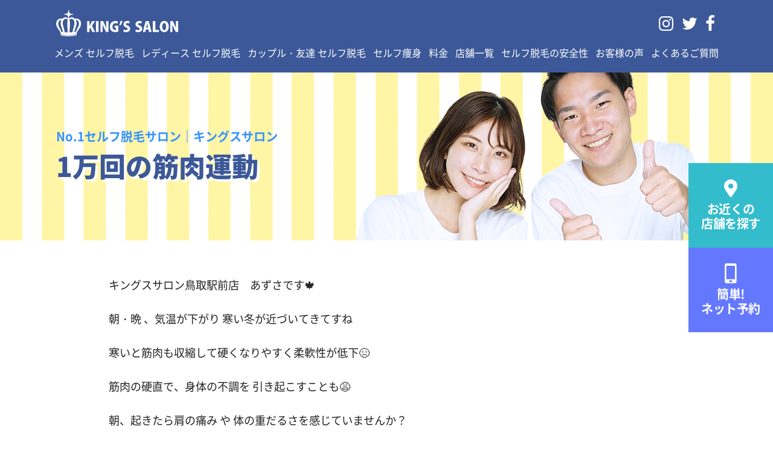

--- FILE ---
content_type: text/html; charset=UTF-8
request_url: https://kings-salon.jp/shopblog/tottori-ekimae/17119/
body_size: 10834
content:
<!DOCTYPE html>
<html>

<head>
  <!-- meta settings -->
  <meta charset="utf-8">
  <meta http-equiv="x-ua-compatible" content="ie=edge">
  <meta name="viewport" content="width=device-width">
  <meta name="format-detection" content="telephone=no">


  <!-- Global site tag (gtag.js) - Google Analytics -->
<script async src="https://www.googletagmanager.com/gtag/js?id=UA-117626402-1"></script>
<script>
window.dataLayer = window.dataLayer || [];
function gtag(){dataLayer.push(arguments);}
gtag('js', new Date());

gtag('config', 'UA-117626402-1', { 'optimize_id': 'GTM-KP28X3X'});
</script>
<!-- Facebook Pixel Code -->
<script>
  !function(f,b,e,v,n,t,s)
  {if(f.fbq)return;n=f.fbq=function(){n.callMethod?
  n.callMethod.apply(n,arguments):n.queue.push(arguments)};
  if(!f._fbq)f._fbq=n;n.push=n;n.loaded=!0;n.version='2.0';
  n.queue=[];t=b.createElement(e);t.async=!0;
  t.src=v;s=b.getElementsByTagName(e)[0];
  s.parentNode.insertBefore(t,s)}(window, document,'script',
  'https://connect.facebook.net/en_US/fbevents.js');
  fbq('init', '693649494541685');
  fbq('track', 'PageView');
</script>
<noscript><img height="1" width="1" style="display:none"
  src="https://www.facebook.com/tr?id=693649494541685&ev=PageView&noscript=1"
/></noscript>
<!-- End Facebook Pixel Code -->
<!-- Tiktok Pixel Code -->

  <script>
    !function (w, d, t) {
      w.TiktokAnalyticsObject=t;var ttq=w[t]=w[t]||[];ttq.methods=["page","track","identify","instances","debug","on","off","once","ready","alias","group","enableCookie","disableCookie"],ttq.setAndDefer=function(t,e){t[e]=function(){t.push([e].concat(Array.prototype.slice.call(arguments,0)))}};for(var i=0;i<ttq.methods.length;i++)ttq.setAndDefer(ttq,ttq.methods[i]);ttq.instance=function(t){for(var e=ttq._i[t]||[],n=0;n<ttq.methods.length;n++)ttq.setAndDefer(e,ttq.methods[n]);return e},ttq.load=function(e,n){var i="https://analytics.tiktok.com/i18n/pixel/events.js";ttq._i=ttq._i||{},ttq._i[e]=[],ttq._i[e]._u=i,ttq._t=ttq._t||{},ttq._t[e]=+new Date,ttq._o=ttq._o||{},ttq._o[e]=n||{};var o=document.createElement("script");o.type="text/javascript",o.async=!0,o.src=i+"?sdkid="+e+"&lib="+t;var a=document.getElementsByTagName("script")[0];a.parentNode.insertBefore(o,a)};

      ttq.load('C3N86PVB3D4L4OG500NG');
      ttq.page();
    }(window, document, 'ttq');
  </script>


<!--End Tiktok Pixel Code -->

  <title>1万回の筋肉運動 - セルフ脱毛サロン「キングスサロン」</title>

		<!-- All in One SEO 4.9.3 - aioseo.com -->
	<meta name="description" content="キングスサロン鳥取駅前店 あずさです🍁 朝・晩 、気温が下がり 寒い冬が近づいてきてすね 寒いと筋肉も収縮して" />
	<meta name="robots" content="max-image-preview:large" />
	<meta name="author" content="kings-tottoristation"/>
	<link rel="canonical" href="https://kings-salon.jp/shopblog/tottori-ekimae/17119/" />
	<meta name="generator" content="All in One SEO (AIOSEO) 4.9.3" />
		<meta property="og:locale" content="ja_JP" />
		<meta property="og:site_name" content="セルフ脱毛サロン「キングスサロン」 -" />
		<meta property="og:type" content="article" />
		<meta property="og:title" content="1万回の筋肉運動 - セルフ脱毛サロン「キングスサロン」" />
		<meta property="og:description" content="キングスサロン鳥取駅前店 あずさです🍁 朝・晩 、気温が下がり 寒い冬が近づいてきてすね 寒いと筋肉も収縮して" />
		<meta property="og:url" content="https://kings-salon.jp/shopblog/tottori-ekimae/17119/" />
		<meta property="article:published_time" content="2022-11-02T05:25:41+00:00" />
		<meta property="article:modified_time" content="2022-11-02T05:25:41+00:00" />
		<meta name="twitter:card" content="summary" />
		<meta name="twitter:title" content="1万回の筋肉運動 - セルフ脱毛サロン「キングスサロン」" />
		<meta name="twitter:description" content="キングスサロン鳥取駅前店 あずさです🍁 朝・晩 、気温が下がり 寒い冬が近づいてきてすね 寒いと筋肉も収縮して" />
		<script type="application/ld+json" class="aioseo-schema">
			{"@context":"https:\/\/schema.org","@graph":[{"@type":"BlogPosting","@id":"https:\/\/kings-salon.jp\/shopblog\/tottori-ekimae\/17119\/#blogposting","name":"1\u4e07\u56de\u306e\u7b4b\u8089\u904b\u52d5 - \u30bb\u30eb\u30d5\u8131\u6bdb\u30b5\u30ed\u30f3\u300c\u30ad\u30f3\u30b0\u30b9\u30b5\u30ed\u30f3\u300d","headline":"1\u4e07\u56de\u306e\u7b4b\u8089\u904b\u52d5","author":{"@id":"https:\/\/kings-salon.jp\/author\/kings-tottoristation\/#author"},"publisher":{"@id":"https:\/\/kings-salon.jp\/#organization"},"image":{"@type":"ImageObject","url":"https:\/\/kings-salon.jp\/newsite\/wp-content\/uploads\/2022\/11\/AED328F9-6987-4667-984B-5256DF035B3F.jpeg","width":1000,"height":1000},"datePublished":"2022-11-02T05:25:41+00:00","dateModified":"2022-11-02T05:25:41+00:00","inLanguage":"ja","mainEntityOfPage":{"@id":"https:\/\/kings-salon.jp\/shopblog\/tottori-ekimae\/17119\/#webpage"},"isPartOf":{"@id":"https:\/\/kings-salon.jp\/shopblog\/tottori-ekimae\/17119\/#webpage"},"articleSection":"\u9ce5\u53d6\u99c5\u524d\u5e97\u30d6\u30ed\u30b0"},{"@type":"BreadcrumbList","@id":"https:\/\/kings-salon.jp\/shopblog\/tottori-ekimae\/17119\/#breadcrumblist","itemListElement":[{"@type":"ListItem","@id":"https:\/\/kings-salon.jp#listItem","position":1,"name":"Home","item":"https:\/\/kings-salon.jp","nextItem":{"@type":"ListItem","@id":"https:\/\/kings-salon.jp\/shopblog\/#listItem","name":"\u5e97\u8217\u30d6\u30ed\u30b0"}},{"@type":"ListItem","@id":"https:\/\/kings-salon.jp\/shopblog\/#listItem","position":2,"name":"\u5e97\u8217\u30d6\u30ed\u30b0","item":"https:\/\/kings-salon.jp\/shopblog\/","nextItem":{"@type":"ListItem","@id":"https:\/\/kings-salon.jp\/shopblog\/tottori-ekimae\/#listItem","name":"\u9ce5\u53d6\u99c5\u524d\u5e97\u30d6\u30ed\u30b0"},"previousItem":{"@type":"ListItem","@id":"https:\/\/kings-salon.jp#listItem","name":"Home"}},{"@type":"ListItem","@id":"https:\/\/kings-salon.jp\/shopblog\/tottori-ekimae\/#listItem","position":3,"name":"\u9ce5\u53d6\u99c5\u524d\u5e97\u30d6\u30ed\u30b0","item":"https:\/\/kings-salon.jp\/shopblog\/tottori-ekimae\/","nextItem":{"@type":"ListItem","@id":"https:\/\/kings-salon.jp\/shopblog\/tottori-ekimae\/17119\/#listItem","name":"1\u4e07\u56de\u306e\u7b4b\u8089\u904b\u52d5"},"previousItem":{"@type":"ListItem","@id":"https:\/\/kings-salon.jp\/shopblog\/#listItem","name":"\u5e97\u8217\u30d6\u30ed\u30b0"}},{"@type":"ListItem","@id":"https:\/\/kings-salon.jp\/shopblog\/tottori-ekimae\/17119\/#listItem","position":4,"name":"1\u4e07\u56de\u306e\u7b4b\u8089\u904b\u52d5","previousItem":{"@type":"ListItem","@id":"https:\/\/kings-salon.jp\/shopblog\/tottori-ekimae\/#listItem","name":"\u9ce5\u53d6\u99c5\u524d\u5e97\u30d6\u30ed\u30b0"}}]},{"@type":"Organization","@id":"https:\/\/kings-salon.jp\/#organization","name":"\u30bb\u30eb\u30d5\u8131\u6bdb\u30b5\u30ed\u30f3\u300c\u30ad\u30f3\u30b0\u30b9\u30b5\u30ed\u30f3\u300d","url":"https:\/\/kings-salon.jp\/"},{"@type":"Person","@id":"https:\/\/kings-salon.jp\/author\/kings-tottoristation\/#author","url":"https:\/\/kings-salon.jp\/author\/kings-tottoristation\/","name":"kings-tottoristation","image":{"@type":"ImageObject","@id":"https:\/\/kings-salon.jp\/shopblog\/tottori-ekimae\/17119\/#authorImage","url":"https:\/\/secure.gravatar.com\/avatar\/a071b8e5911c52c1305bb79d7d08e31d924f2be4930f961a68e7a33fa30b711e?s=96&d=mm&r=g","width":96,"height":96,"caption":"kings-tottoristation"}},{"@type":"WebPage","@id":"https:\/\/kings-salon.jp\/shopblog\/tottori-ekimae\/17119\/#webpage","url":"https:\/\/kings-salon.jp\/shopblog\/tottori-ekimae\/17119\/","name":"1\u4e07\u56de\u306e\u7b4b\u8089\u904b\u52d5 - \u30bb\u30eb\u30d5\u8131\u6bdb\u30b5\u30ed\u30f3\u300c\u30ad\u30f3\u30b0\u30b9\u30b5\u30ed\u30f3\u300d","description":"\u30ad\u30f3\u30b0\u30b9\u30b5\u30ed\u30f3\u9ce5\u53d6\u99c5\u524d\u5e97 \u3042\u305a\u3055\u3067\u3059\ud83c\udf41 \u671d\u30fb\u6669 \u3001\u6c17\u6e29\u304c\u4e0b\u304c\u308a \u5bd2\u3044\u51ac\u304c\u8fd1\u3065\u3044\u3066\u304d\u3066\u3059\u306d \u5bd2\u3044\u3068\u7b4b\u8089\u3082\u53ce\u7e2e\u3057\u3066","inLanguage":"ja","isPartOf":{"@id":"https:\/\/kings-salon.jp\/#website"},"breadcrumb":{"@id":"https:\/\/kings-salon.jp\/shopblog\/tottori-ekimae\/17119\/#breadcrumblist"},"author":{"@id":"https:\/\/kings-salon.jp\/author\/kings-tottoristation\/#author"},"creator":{"@id":"https:\/\/kings-salon.jp\/author\/kings-tottoristation\/#author"},"image":{"@type":"ImageObject","url":"https:\/\/kings-salon.jp\/newsite\/wp-content\/uploads\/2022\/11\/AED328F9-6987-4667-984B-5256DF035B3F.jpeg","@id":"https:\/\/kings-salon.jp\/shopblog\/tottori-ekimae\/17119\/#mainImage","width":1000,"height":1000},"primaryImageOfPage":{"@id":"https:\/\/kings-salon.jp\/shopblog\/tottori-ekimae\/17119\/#mainImage"},"datePublished":"2022-11-02T05:25:41+00:00","dateModified":"2022-11-02T05:25:41+00:00"},{"@type":"WebSite","@id":"https:\/\/kings-salon.jp\/#website","url":"https:\/\/kings-salon.jp\/","name":"\u30bb\u30eb\u30d5\u8131\u6bdb\u30b5\u30ed\u30f3\u300c\u30ad\u30f3\u30b0\u30b9\u30b5\u30ed\u30f3\u300d","inLanguage":"ja","publisher":{"@id":"https:\/\/kings-salon.jp\/#organization"}}]}
		</script>
		<!-- All in One SEO -->

<link rel='dns-prefetch' href='//ajax.googleapis.com' />
<link rel="alternate" title="oEmbed (JSON)" type="application/json+oembed" href="https://kings-salon.jp/wp-json/oembed/1.0/embed?url=https%3A%2F%2Fkings-salon.jp%2Fshopblog%2Ftottori-ekimae%2F17119%2F" />
<link rel="alternate" title="oEmbed (XML)" type="text/xml+oembed" href="https://kings-salon.jp/wp-json/oembed/1.0/embed?url=https%3A%2F%2Fkings-salon.jp%2Fshopblog%2Ftottori-ekimae%2F17119%2F&#038;format=xml" />
<style id='wp-img-auto-sizes-contain-inline-css' type='text/css'>
img:is([sizes=auto i],[sizes^="auto," i]){contain-intrinsic-size:3000px 1500px}
/*# sourceURL=wp-img-auto-sizes-contain-inline-css */
</style>
<style id='wp-emoji-styles-inline-css' type='text/css'>

	img.wp-smiley, img.emoji {
		display: inline !important;
		border: none !important;
		box-shadow: none !important;
		height: 1em !important;
		width: 1em !important;
		margin: 0 0.07em !important;
		vertical-align: -0.1em !important;
		background: none !important;
		padding: 0 !important;
	}
/*# sourceURL=wp-emoji-styles-inline-css */
</style>
<link rel='stylesheet' id='wp-block-library-css' href='https://kings-salon.jp/newsite/wp-includes/css/dist/block-library/style.min.css?ver=6.9' type='text/css' media='all' />
<style id='global-styles-inline-css' type='text/css'>
:root{--wp--preset--aspect-ratio--square: 1;--wp--preset--aspect-ratio--4-3: 4/3;--wp--preset--aspect-ratio--3-4: 3/4;--wp--preset--aspect-ratio--3-2: 3/2;--wp--preset--aspect-ratio--2-3: 2/3;--wp--preset--aspect-ratio--16-9: 16/9;--wp--preset--aspect-ratio--9-16: 9/16;--wp--preset--color--black: #000000;--wp--preset--color--cyan-bluish-gray: #abb8c3;--wp--preset--color--white: #ffffff;--wp--preset--color--pale-pink: #f78da7;--wp--preset--color--vivid-red: #cf2e2e;--wp--preset--color--luminous-vivid-orange: #ff6900;--wp--preset--color--luminous-vivid-amber: #fcb900;--wp--preset--color--light-green-cyan: #7bdcb5;--wp--preset--color--vivid-green-cyan: #00d084;--wp--preset--color--pale-cyan-blue: #8ed1fc;--wp--preset--color--vivid-cyan-blue: #0693e3;--wp--preset--color--vivid-purple: #9b51e0;--wp--preset--gradient--vivid-cyan-blue-to-vivid-purple: linear-gradient(135deg,rgb(6,147,227) 0%,rgb(155,81,224) 100%);--wp--preset--gradient--light-green-cyan-to-vivid-green-cyan: linear-gradient(135deg,rgb(122,220,180) 0%,rgb(0,208,130) 100%);--wp--preset--gradient--luminous-vivid-amber-to-luminous-vivid-orange: linear-gradient(135deg,rgb(252,185,0) 0%,rgb(255,105,0) 100%);--wp--preset--gradient--luminous-vivid-orange-to-vivid-red: linear-gradient(135deg,rgb(255,105,0) 0%,rgb(207,46,46) 100%);--wp--preset--gradient--very-light-gray-to-cyan-bluish-gray: linear-gradient(135deg,rgb(238,238,238) 0%,rgb(169,184,195) 100%);--wp--preset--gradient--cool-to-warm-spectrum: linear-gradient(135deg,rgb(74,234,220) 0%,rgb(151,120,209) 20%,rgb(207,42,186) 40%,rgb(238,44,130) 60%,rgb(251,105,98) 80%,rgb(254,248,76) 100%);--wp--preset--gradient--blush-light-purple: linear-gradient(135deg,rgb(255,206,236) 0%,rgb(152,150,240) 100%);--wp--preset--gradient--blush-bordeaux: linear-gradient(135deg,rgb(254,205,165) 0%,rgb(254,45,45) 50%,rgb(107,0,62) 100%);--wp--preset--gradient--luminous-dusk: linear-gradient(135deg,rgb(255,203,112) 0%,rgb(199,81,192) 50%,rgb(65,88,208) 100%);--wp--preset--gradient--pale-ocean: linear-gradient(135deg,rgb(255,245,203) 0%,rgb(182,227,212) 50%,rgb(51,167,181) 100%);--wp--preset--gradient--electric-grass: linear-gradient(135deg,rgb(202,248,128) 0%,rgb(113,206,126) 100%);--wp--preset--gradient--midnight: linear-gradient(135deg,rgb(2,3,129) 0%,rgb(40,116,252) 100%);--wp--preset--font-size--small: 13px;--wp--preset--font-size--medium: 20px;--wp--preset--font-size--large: 36px;--wp--preset--font-size--x-large: 42px;--wp--preset--spacing--20: 0.44rem;--wp--preset--spacing--30: 0.67rem;--wp--preset--spacing--40: 1rem;--wp--preset--spacing--50: 1.5rem;--wp--preset--spacing--60: 2.25rem;--wp--preset--spacing--70: 3.38rem;--wp--preset--spacing--80: 5.06rem;--wp--preset--shadow--natural: 6px 6px 9px rgba(0, 0, 0, 0.2);--wp--preset--shadow--deep: 12px 12px 50px rgba(0, 0, 0, 0.4);--wp--preset--shadow--sharp: 6px 6px 0px rgba(0, 0, 0, 0.2);--wp--preset--shadow--outlined: 6px 6px 0px -3px rgb(255, 255, 255), 6px 6px rgb(0, 0, 0);--wp--preset--shadow--crisp: 6px 6px 0px rgb(0, 0, 0);}:where(.is-layout-flex){gap: 0.5em;}:where(.is-layout-grid){gap: 0.5em;}body .is-layout-flex{display: flex;}.is-layout-flex{flex-wrap: wrap;align-items: center;}.is-layout-flex > :is(*, div){margin: 0;}body .is-layout-grid{display: grid;}.is-layout-grid > :is(*, div){margin: 0;}:where(.wp-block-columns.is-layout-flex){gap: 2em;}:where(.wp-block-columns.is-layout-grid){gap: 2em;}:where(.wp-block-post-template.is-layout-flex){gap: 1.25em;}:where(.wp-block-post-template.is-layout-grid){gap: 1.25em;}.has-black-color{color: var(--wp--preset--color--black) !important;}.has-cyan-bluish-gray-color{color: var(--wp--preset--color--cyan-bluish-gray) !important;}.has-white-color{color: var(--wp--preset--color--white) !important;}.has-pale-pink-color{color: var(--wp--preset--color--pale-pink) !important;}.has-vivid-red-color{color: var(--wp--preset--color--vivid-red) !important;}.has-luminous-vivid-orange-color{color: var(--wp--preset--color--luminous-vivid-orange) !important;}.has-luminous-vivid-amber-color{color: var(--wp--preset--color--luminous-vivid-amber) !important;}.has-light-green-cyan-color{color: var(--wp--preset--color--light-green-cyan) !important;}.has-vivid-green-cyan-color{color: var(--wp--preset--color--vivid-green-cyan) !important;}.has-pale-cyan-blue-color{color: var(--wp--preset--color--pale-cyan-blue) !important;}.has-vivid-cyan-blue-color{color: var(--wp--preset--color--vivid-cyan-blue) !important;}.has-vivid-purple-color{color: var(--wp--preset--color--vivid-purple) !important;}.has-black-background-color{background-color: var(--wp--preset--color--black) !important;}.has-cyan-bluish-gray-background-color{background-color: var(--wp--preset--color--cyan-bluish-gray) !important;}.has-white-background-color{background-color: var(--wp--preset--color--white) !important;}.has-pale-pink-background-color{background-color: var(--wp--preset--color--pale-pink) !important;}.has-vivid-red-background-color{background-color: var(--wp--preset--color--vivid-red) !important;}.has-luminous-vivid-orange-background-color{background-color: var(--wp--preset--color--luminous-vivid-orange) !important;}.has-luminous-vivid-amber-background-color{background-color: var(--wp--preset--color--luminous-vivid-amber) !important;}.has-light-green-cyan-background-color{background-color: var(--wp--preset--color--light-green-cyan) !important;}.has-vivid-green-cyan-background-color{background-color: var(--wp--preset--color--vivid-green-cyan) !important;}.has-pale-cyan-blue-background-color{background-color: var(--wp--preset--color--pale-cyan-blue) !important;}.has-vivid-cyan-blue-background-color{background-color: var(--wp--preset--color--vivid-cyan-blue) !important;}.has-vivid-purple-background-color{background-color: var(--wp--preset--color--vivid-purple) !important;}.has-black-border-color{border-color: var(--wp--preset--color--black) !important;}.has-cyan-bluish-gray-border-color{border-color: var(--wp--preset--color--cyan-bluish-gray) !important;}.has-white-border-color{border-color: var(--wp--preset--color--white) !important;}.has-pale-pink-border-color{border-color: var(--wp--preset--color--pale-pink) !important;}.has-vivid-red-border-color{border-color: var(--wp--preset--color--vivid-red) !important;}.has-luminous-vivid-orange-border-color{border-color: var(--wp--preset--color--luminous-vivid-orange) !important;}.has-luminous-vivid-amber-border-color{border-color: var(--wp--preset--color--luminous-vivid-amber) !important;}.has-light-green-cyan-border-color{border-color: var(--wp--preset--color--light-green-cyan) !important;}.has-vivid-green-cyan-border-color{border-color: var(--wp--preset--color--vivid-green-cyan) !important;}.has-pale-cyan-blue-border-color{border-color: var(--wp--preset--color--pale-cyan-blue) !important;}.has-vivid-cyan-blue-border-color{border-color: var(--wp--preset--color--vivid-cyan-blue) !important;}.has-vivid-purple-border-color{border-color: var(--wp--preset--color--vivid-purple) !important;}.has-vivid-cyan-blue-to-vivid-purple-gradient-background{background: var(--wp--preset--gradient--vivid-cyan-blue-to-vivid-purple) !important;}.has-light-green-cyan-to-vivid-green-cyan-gradient-background{background: var(--wp--preset--gradient--light-green-cyan-to-vivid-green-cyan) !important;}.has-luminous-vivid-amber-to-luminous-vivid-orange-gradient-background{background: var(--wp--preset--gradient--luminous-vivid-amber-to-luminous-vivid-orange) !important;}.has-luminous-vivid-orange-to-vivid-red-gradient-background{background: var(--wp--preset--gradient--luminous-vivid-orange-to-vivid-red) !important;}.has-very-light-gray-to-cyan-bluish-gray-gradient-background{background: var(--wp--preset--gradient--very-light-gray-to-cyan-bluish-gray) !important;}.has-cool-to-warm-spectrum-gradient-background{background: var(--wp--preset--gradient--cool-to-warm-spectrum) !important;}.has-blush-light-purple-gradient-background{background: var(--wp--preset--gradient--blush-light-purple) !important;}.has-blush-bordeaux-gradient-background{background: var(--wp--preset--gradient--blush-bordeaux) !important;}.has-luminous-dusk-gradient-background{background: var(--wp--preset--gradient--luminous-dusk) !important;}.has-pale-ocean-gradient-background{background: var(--wp--preset--gradient--pale-ocean) !important;}.has-electric-grass-gradient-background{background: var(--wp--preset--gradient--electric-grass) !important;}.has-midnight-gradient-background{background: var(--wp--preset--gradient--midnight) !important;}.has-small-font-size{font-size: var(--wp--preset--font-size--small) !important;}.has-medium-font-size{font-size: var(--wp--preset--font-size--medium) !important;}.has-large-font-size{font-size: var(--wp--preset--font-size--large) !important;}.has-x-large-font-size{font-size: var(--wp--preset--font-size--x-large) !important;}
/*# sourceURL=global-styles-inline-css */
</style>

<style id='classic-theme-styles-inline-css' type='text/css'>
/*! This file is auto-generated */
.wp-block-button__link{color:#fff;background-color:#32373c;border-radius:9999px;box-shadow:none;text-decoration:none;padding:calc(.667em + 2px) calc(1.333em + 2px);font-size:1.125em}.wp-block-file__button{background:#32373c;color:#fff;text-decoration:none}
/*# sourceURL=/wp-includes/css/classic-themes.min.css */
</style>
<link rel='stylesheet' id='contact-form-7-css' href='https://kings-salon.jp/newsite/wp-content/plugins/contact-form-7/includes/css/styles.css?ver=5.7.7' type='text/css' media='all' />
<link rel='stylesheet' id='swiper-css' href='https://kings-salon.jp/newsite/wp-content/plugins/elementor/assets/lib/swiper/v8/css/swiper.min.css?ver=8.4.5' type='text/css' media='all' />
<link rel='stylesheet' id='original-css' href='https://kings-salon.jp/newsite/wp-content/themes/kingssalon/assets/css/style.css?ver=1662777893' type='text/css' media='all' />
<link rel="https://api.w.org/" href="https://kings-salon.jp/wp-json/" /><link rel="alternate" title="JSON" type="application/json" href="https://kings-salon.jp/wp-json/wp/v2/posts/17119" /><link rel="EditURI" type="application/rsd+xml" title="RSD" href="https://kings-salon.jp/newsite/xmlrpc.php?rsd" />
<meta name="generator" content="WordPress 6.9" />
<link rel='shortlink' href='https://kings-salon.jp/?p=17119' />
<!-- Favicon Rotator -->
<!-- End Favicon Rotator -->
<meta name="thumbnail" content="https://kings-salon.jp/newsite/wp-content/uploads/2022/11/AED328F9-6987-4667-984B-5256DF035B3F.jpeg" /><meta name="generator" content="Elementor 3.11.2; features: e_dom_optimization, e_optimized_assets_loading, e_optimized_css_loading, a11y_improvements, additional_custom_breakpoints; settings: css_print_method-external, google_font-enabled, font_display-swap">
<link rel="icon" href="https://kings-salon.jp/newsite/wp-content/uploads/2022/05/cropped-logo.noca_-32x32.png" sizes="32x32" />
<link rel="icon" href="https://kings-salon.jp/newsite/wp-content/uploads/2022/05/cropped-logo.noca_-192x192.png" sizes="192x192" />
<link rel="apple-touch-icon" href="https://kings-salon.jp/newsite/wp-content/uploads/2022/05/cropped-logo.noca_-180x180.png" />
<meta name="msapplication-TileImage" content="https://kings-salon.jp/newsite/wp-content/uploads/2022/05/cropped-logo.noca_-270x270.png" />

  <link rel="shortcut icon" href="http://kings-salon.jp/newsite/wp-content/uploads/2022/01/favicon-.ico" />

  <PageMap>
  <DataObject type="thumbnail">
  <Attribute name="src" value="https://kings-salon.jp/newsite/wp-content/uploads/2022/11/AED328F9-6987-4667-984B-5256DF035B3F.jpeg"/>
  <Attribute name="width" value="100"/>
  <Attribute name="height" value="130"/>
  </DataObject>
  </PageMap>

</head>

<body class="wp-singular post-template-default single single-post postid-17119 single-format-standard wp-theme-kingssalon elementor-default elementor-kit-19055">

  <div class="l-wrapper">

    
<header class="header">
  <div class="header__container">
    <div class="header__head">
      <div class="headerLogo">
        <a href="https://kings-salon.jp/" class="headerLogo__link"><img src="https://kings-salon.jp/newsite/wp-content/themes/kingssalon/assets/img/common/logo_white.png" alt="KING'S SALON"></a>
      </div>
      <!-- /.headerLogo -->


      <div class="row align-items-center no-gutters">
        <div class="menuButtonWrapper">
          <button id="js-menuTrigger" class="menuButton" type="button" aria-expanded="false"><span class="menuButton__text">メニュー開閉</span></button>
        </div>
        <!-- /.menuButtonWrapper -->
      </div>
    </div>

    <div class="headerDrawer">
      <div class="header__body">

        <ul class="snsIcons">
          <li class="snsIcons__item" title="Code: 0xf16d">
            <a href="https://www.instagram.com/kingssalon_official/" target="_blank" rel="noopener norefferer" class="snsIcons__link"><i class="kings-icon icon-kings-instagram">&#xf16d;</i></a>
          </li>
          <li class="snsIcons__item" title="Code: 0xf099">
            <a href="https://twitter.com/kingssalon_mens" target="_blank" rel="noopener norefferer" class="snsIcons__link"><i class="kings-icon icon-kings-twitter">&#xf099;</i></a>
          </li>
          <li class="snsIcons__item" title="Code: 0xf09a">
            <a href="https://www.facebook.com/kingssalon.mensbeauty/" target="_blank" rel="noopener norefferer" class="snsIcons__link"><i class="kings-icon icon-kings-facebook">&#xf09a;</i></a>
          </li>
        </ul>
        <!-- /.snsIcons -->
        <nav class="headerNav">
          <ul class="headerNav__list"><li><a href="https://kings-salon.jp/mens/">メンズ セルフ脱毛</a></li>
<li><a href="https://kings-salon.jp/ladies/">レディース セルフ脱毛</a></li>
<li><a href="https://kings-salon.jp/couple/">カップル・友達 セルフ脱毛</a></li>
<li><a href="https://kings-salon.jp/body-make/">セルフ痩身</a></li>
<li><a href="https://kings-salon.jp/price/">料金</a></li>
<li><a href="https://kings-salon.jp/tenpo/">店舗一覧</a></li>
<li><a href="https://kings-salon.jp/safety/">セルフ脱毛の安全性</a></li>
<li><a href="https://kings-salon.jp/voice/">お客様の声</a></li>
<li><a href="https://kings-salon.jp/faq/">よくあるご質問</a></li>
</ul>        </nav>
      </div>
    </div>
    <!-- /.headerDrawer -->

  </div>
</header>
<!-- /.header -->

    <main class="l-main">


  
    
<div class="l-fixedButtons">
  <div class="p-fixedButtons">
    <div class="p-fixedButtons__item">
      <a href="https://kings-salon.jp/tenpo" class="p-fixedButtons__link -location">
        <span class="p-fixedButtons__icon"><i class="kings-icon icon-kings-location">&#xf031;</i></span>
        <p class="p-fixedButtons__text">
          <span class="p-fixedButtons__textInline">お近くの</span>
          <span class="p-fixedButtons__textInline">店舗を探す</span>
        </p>
      </a>
    </div>
    <div class="p-fixedButtons__item">
      <a href="https://kings-salon.jp/rese/#selshop" class="p-fixedButtons__link -booking">
        <span class="p-fixedButtons__icon"><i class="kings-icon icon-kings-mobile">&#xe806;</i></span>
        <p class="p-fixedButtons__text">
          <span class="p-fixedButtons__textInline">簡単!</span>
          <span class="p-fixedButtons__textInline">ネット予約</span>
        </p>
      </a>
    </div>
  </div>
  <!-- /.p-fixedButtons -->
</div>
<!-- /.l-fixedButtons -->
    <div class="l-firstView u-stripe">
  <div class="l-firstView__inner">
    <div class="p-firstView">

      <h1 class="l-firstView__head">
        <span class="p-firstView__keyword">No.1セルフ脱毛サロン｜キングスサロン</span>
                  <span class="p-firstView__headTitle">1万回の筋肉運動</span>
              </h1>

    </div>
    <!-- /.p-firstView -->
  </div>
</div>
<!-- /.l-firstView -->
    <div class="l-postBody">
      <div class="p-postBody">

        <div class="p-wysiwyg">
          <p>キングスサロン鳥取駅前店　あずさです🍁</p>
<p>朝・晩 、気温が下がり 寒い冬が近づいてきてすね</p>
<p>寒いと筋肉も収縮して硬くなりやすく柔軟性が低下😣</p>
<p>筋肉の硬直で、身体の不調を 引き起こすことも😩</p>
<p>朝、起きたら肩の痛み や 体の重だるさを感じていませんか？</p>
<p>寒い冬は、風邪をひきやすく肩がこったりしやすい季節です。</p>
<p>そんな季節には、室内で筋トレ！ 体質改善してみませんか？</p>
<p>磁気パルスで筋肉収縮運動もでき 引き締める効果に期待できます。</p>
<p>15分のトレーニングでOK！ 1万回の筋肉運動に相当✨</p>
<p>ボディメイク痩身専用に自社開発されたマシンを 是非一度ご体験下さい。</p>
<p>ご予約、料金プランなど お気軽にお電話くださいませ☺️</p>
        </div>
        <!-- /.p-wysiwyg -->

      </div>
      <!-- /.p-postBody -->
    </div>
    <!-- /.l-postBody -->

    
    <div class="l-cvArea u-stripeBlue2">
        <div class="p-cvArea">
      <a href="https://kings-salon.jp/rese/" class="p-cvArea__link">
                  <img src="https://kings-salon.jp/newsite/wp-content/themes/kingssalon/assets/img/common/btn_cv.png" alt="24時間365日受付中！今すぐ簡単！ネット予約する" loading="lazy" width="709" height="238">
              </a>
    </div>
    <!-- /.p-cvArea -->
    </div>
    <!-- /.l-cvArea -->
  

</main>

<div class="l-breadcrumbs">
  <div class="l-breadcrumbs__container">
    <div class="breadcrumbs" typeof="BreadcrumbList" vocab="https://schema.org/">
      <span property="itemListElement" typeof="ListItem"><a property="item" typeof="WebPage" title="Go to セルフ脱毛サロン「キングスサロン」." href="https://kings-salon.jp" class="home" ><span property="name">セルフ脱毛のキングスサロン HOME</span></a><meta property="position" content="1"></span> &gt; <span property="itemListElement" typeof="ListItem"><a property="item" typeof="WebPage" title="Go to the 店舗ブログ category archives." href="https://kings-salon.jp/shopblog/" class="taxonomy category" ><span property="name">店舗ブログ</span></a><meta property="position" content="2"></span> &gt; <span property="itemListElement" typeof="ListItem"><a property="item" typeof="WebPage" title="Go to the 鳥取駅前店ブログ category archives." href="https://kings-salon.jp/shopblog/tottori-ekimae/" class="taxonomy category" ><span property="name">鳥取駅前店ブログ</span></a><meta property="position" content="3"></span> &gt; <span property="itemListElement" typeof="ListItem"><span property="name" class="post post-post current-item">1万回の筋肉運動</span><meta property="url" content="https://kings-salon.jp/shopblog/tottori-ekimae/17119/"><meta property="position" content="4"></span>    </div>
  </div>
</div>
<!-- /.l-breadcrumbs -->

<footer class="footer">

  <div class="footer__container">
    <div class="footer__head d-md-flex">
      <div class="footer__snsIcons">
        <ul class="p-snsList">
          <li class="p-snsList__item">
            <a href="https://www.instagram.com/kingssalon_official/" target="_blank" rel="noopener norefferer" class="p-snsList__link"><img src="https://kings-salon.jp/newsite/wp-content/themes/kingssalon/assets/img/common/ico_sns-instagram.png" alt="Instagramアイコン" loading="lazy" width="145" height="145"></a>
          </li>
          <li class="p-snsList__item">
            <a href="https://www.facebook.com/kingssalon.mensbeauty/" target="_blank" rel="noopener norefferer" class="p-snsList__link"><img src="https://kings-salon.jp/newsite/wp-content/themes/kingssalon/assets/img/common/ico_sns-facebook.png" alt="Facebookアイコン" loading="lazy" width="145" height="145"></a>
          </li>
          <li class="p-snsList__item">
            <a href="https://twitter.com/kingssalon_mens" target="_blank" rel="noopener norefferer" class="p-snsList__link"><img src="https://kings-salon.jp/newsite/wp-content/themes/kingssalon/assets/img/common/ico_sns-twitter.png" alt="Twitterアイコン" loading="lazy" width="145" height="145"></a>
          </li>
        </ul>
        <!-- /.p-snsList -->
      </div>
      <div class="footerLogo">
        <a href="https://kings-salon.jp/" class="footerLogo__link"><img src="https://kings-salon.jp/newsite/wp-content/themes/kingssalon/assets/img/common/logo_white-footer.png" alt="KING'S SALON" loading="lazy" width="281" height="259"></a>
      </div>
      <!-- /.footerLogo -->
      <p class="footer__text">
        <span class="footer__textInline -small">セルフ脱毛専門</span>
        <span class="footer__textInline">キングスサロン</span>
      </p>
    </div>

    <div class="footer__banners">
      <ul class="p-bannersList row no-gutters">
        <li class="p-bannersList__item col-md-6">
          <a href="https://kings-salon.jp/agreement.pdf" target="_blank" rel="noopener norefferer" class="p-bannersList__link"><img src="https://kings-salon.jp/newsite/wp-content/themes/kingssalon/assets/img/common/bnr_footer_download.png" alt="未成年の方は保護者の同意が必要です。同意書ダウンロードはこちら" loading="lazy" width="726" height="198"></a>
        </li>
        <li class="p-bannersList__item col-md-6">
          <a href="https://jsbs-org.com/" target="_blank" rel="noopener norefferer" class="p-bannersList__link"><img src="https://kings-salon.jp/newsite/wp-content/themes/kingssalon/assets/img/common/bnr_footer_association.png" alt="一般社団法人 日本セルフ美容サロン協会 Japan Self Beauty Salon Association" loading="lazy" width="726" height="198"></a>
        </li>
        <li class="p-bannersList__item col-md-6">
          <a href="https://fromnow-international.jp/" target="_blank" rel="noopener norefferer" class="p-bannersList__link"><img src="https://kings-salon.jp/newsite/wp-content/themes/kingssalon/assets/img/common/bnr_footer_owner.png" alt="セルフ脱毛サロン オーナー様 募集中！ FROM NOW INTERNATIONAL" loading="lazy" width="726" height="198"></a>
        </li>
        <li class="p-bannersList__item col-md-6">
          <a href="https://kings-salon.jp/recruit/" class="p-bannersList__link"><img src="https://kings-salon.jp/newsite/wp-content/themes/kingssalon/assets/img/common/bnr_footer_staff.png" alt="KING'S SALON サロンスタッフ募集中！初心者OK スタッフ特典 毎月全身脱毛無料！" loading="lazy" width="726" height="198"></a>
        </li>
      </ul>
      <!-- /.p-bannersList -->
    </div>

    <nav class="footerNav">
      <ul class="footerNav__list d-md-flex"><li><a href="https://kings-salon.jp/mens/">メンズセルフ 脱毛</a></li>
<li><a href="https://kings-salon.jp/ladies/">レディース セルフ脱毛</a></li>
<li><a href="https://kings-salon.jp/couple/">カップル・友達 セルフ脱毛</a></li>
</ul>      <ul class="footerNav__list d-md-flex"><li><a href="https://kings-salon.jp/price/">料金</a></li>
<li><a href="https://kings-salon.jp/tenpo/">店舗一覧</a></li>
<li><a href="https://kings-salon.jp/safety/">セルフ脱毛の安全性</a></li>
<li><a href="https://kings-salon.jp/voice/">お客様の声</a></li>
</ul>      <ul class="footerNav__list -sub d-flex flex-wrap"><li><a href="https://kings-salon.jp/news/">新着情報</a></li>
<li><a href="https://kings-salon.jp/company/">会社概要</a></li>
<li><a href="https://kings-salon.jp/column/">脱毛コラム</a></li>
<li><a rel="privacy-policy" href="https://kings-salon.jp/privacy-policy/">プライバシーポリシー</a></li>
</ul>    </nav>
    <!-- /.footerNav -->

    <div class="footer__copyright">
      <small class="footer__copyright-text">Copyright(c)<br class="sp-visible"> 業界最安値！NO.1セルフ脱毛専門店キングスサロン<br class="sp-visible"> all right reserved.</small>
    </div>
  </div>
</footer>
<!-- /.footer -->

</div>
<!-- /.l-wrapper -->
<script type="text/javascript">
  window._mfq = window._mfq || [];
  (function() {
    var mf = document.createElement("script");
    mf.type = "text/javascript"; mf.defer = true;
    mf.src = "//cdn.mouseflow.com/projects/ba3052ba-c2ce-42c9-bf4e-c43846323422.js";
    document.getElementsByTagName("head")[0].appendChild(mf);
  })();
</script>
<script type="speculationrules">
{"prefetch":[{"source":"document","where":{"and":[{"href_matches":"/*"},{"not":{"href_matches":["/newsite/wp-*.php","/newsite/wp-admin/*","/newsite/wp-content/uploads/*","/newsite/wp-content/*","/newsite/wp-content/plugins/*","/newsite/wp-content/themes/kingssalon/*","/*\\?(.+)"]}},{"not":{"selector_matches":"a[rel~=\"nofollow\"]"}},{"not":{"selector_matches":".no-prefetch, .no-prefetch a"}}]},"eagerness":"conservative"}]}
</script>
<script type="text/javascript" src="https://kings-salon.jp/newsite/wp-content/plugins/contact-form-7/includes/swv/js/index.js?ver=5.7.7" id="swv-js"></script>
<script type="text/javascript" id="contact-form-7-js-extra">
/* <![CDATA[ */
var wpcf7 = {"api":{"root":"https://kings-salon.jp/wp-json/","namespace":"contact-form-7/v1"}};
//# sourceURL=contact-form-7-js-extra
/* ]]> */
</script>
<script type="text/javascript" src="https://kings-salon.jp/newsite/wp-content/plugins/contact-form-7/includes/js/index.js?ver=5.7.7" id="contact-form-7-js"></script>
<script type="text/javascript" src="https://ajax.googleapis.com/ajax/libs/jquery/3.6.0/jquery.min.js?ver=6.9" id="jq-script-js"></script>
<script type="text/javascript" src="https://kings-salon.jp/newsite/wp-content/themes/kingssalon/assets/js/swiper-bundle.min.js?ver=1645494012" id="swiper-js"></script>
<script type="text/javascript" src="https://kings-salon.jp/newsite/wp-content/themes/kingssalon/assets/js/script.js?ver=1645494012" id="original-js"></script>
<script id="wp-emoji-settings" type="application/json">
{"baseUrl":"https://s.w.org/images/core/emoji/17.0.2/72x72/","ext":".png","svgUrl":"https://s.w.org/images/core/emoji/17.0.2/svg/","svgExt":".svg","source":{"concatemoji":"https://kings-salon.jp/newsite/wp-includes/js/wp-emoji-release.min.js?ver=6.9"}}
</script>
<script type="module">
/* <![CDATA[ */
/*! This file is auto-generated */
const a=JSON.parse(document.getElementById("wp-emoji-settings").textContent),o=(window._wpemojiSettings=a,"wpEmojiSettingsSupports"),s=["flag","emoji"];function i(e){try{var t={supportTests:e,timestamp:(new Date).valueOf()};sessionStorage.setItem(o,JSON.stringify(t))}catch(e){}}function c(e,t,n){e.clearRect(0,0,e.canvas.width,e.canvas.height),e.fillText(t,0,0);t=new Uint32Array(e.getImageData(0,0,e.canvas.width,e.canvas.height).data);e.clearRect(0,0,e.canvas.width,e.canvas.height),e.fillText(n,0,0);const a=new Uint32Array(e.getImageData(0,0,e.canvas.width,e.canvas.height).data);return t.every((e,t)=>e===a[t])}function p(e,t){e.clearRect(0,0,e.canvas.width,e.canvas.height),e.fillText(t,0,0);var n=e.getImageData(16,16,1,1);for(let e=0;e<n.data.length;e++)if(0!==n.data[e])return!1;return!0}function u(e,t,n,a){switch(t){case"flag":return n(e,"\ud83c\udff3\ufe0f\u200d\u26a7\ufe0f","\ud83c\udff3\ufe0f\u200b\u26a7\ufe0f")?!1:!n(e,"\ud83c\udde8\ud83c\uddf6","\ud83c\udde8\u200b\ud83c\uddf6")&&!n(e,"\ud83c\udff4\udb40\udc67\udb40\udc62\udb40\udc65\udb40\udc6e\udb40\udc67\udb40\udc7f","\ud83c\udff4\u200b\udb40\udc67\u200b\udb40\udc62\u200b\udb40\udc65\u200b\udb40\udc6e\u200b\udb40\udc67\u200b\udb40\udc7f");case"emoji":return!a(e,"\ud83e\u1fac8")}return!1}function f(e,t,n,a){let r;const o=(r="undefined"!=typeof WorkerGlobalScope&&self instanceof WorkerGlobalScope?new OffscreenCanvas(300,150):document.createElement("canvas")).getContext("2d",{willReadFrequently:!0}),s=(o.textBaseline="top",o.font="600 32px Arial",{});return e.forEach(e=>{s[e]=t(o,e,n,a)}),s}function r(e){var t=document.createElement("script");t.src=e,t.defer=!0,document.head.appendChild(t)}a.supports={everything:!0,everythingExceptFlag:!0},new Promise(t=>{let n=function(){try{var e=JSON.parse(sessionStorage.getItem(o));if("object"==typeof e&&"number"==typeof e.timestamp&&(new Date).valueOf()<e.timestamp+604800&&"object"==typeof e.supportTests)return e.supportTests}catch(e){}return null}();if(!n){if("undefined"!=typeof Worker&&"undefined"!=typeof OffscreenCanvas&&"undefined"!=typeof URL&&URL.createObjectURL&&"undefined"!=typeof Blob)try{var e="postMessage("+f.toString()+"("+[JSON.stringify(s),u.toString(),c.toString(),p.toString()].join(",")+"));",a=new Blob([e],{type:"text/javascript"});const r=new Worker(URL.createObjectURL(a),{name:"wpTestEmojiSupports"});return void(r.onmessage=e=>{i(n=e.data),r.terminate(),t(n)})}catch(e){}i(n=f(s,u,c,p))}t(n)}).then(e=>{for(const n in e)a.supports[n]=e[n],a.supports.everything=a.supports.everything&&a.supports[n],"flag"!==n&&(a.supports.everythingExceptFlag=a.supports.everythingExceptFlag&&a.supports[n]);var t;a.supports.everythingExceptFlag=a.supports.everythingExceptFlag&&!a.supports.flag,a.supports.everything||((t=a.source||{}).concatemoji?r(t.concatemoji):t.wpemoji&&t.twemoji&&(r(t.twemoji),r(t.wpemoji)))});
//# sourceURL=https://kings-salon.jp/newsite/wp-includes/js/wp-emoji-loader.min.js
/* ]]> */
</script>
</body>

</html>